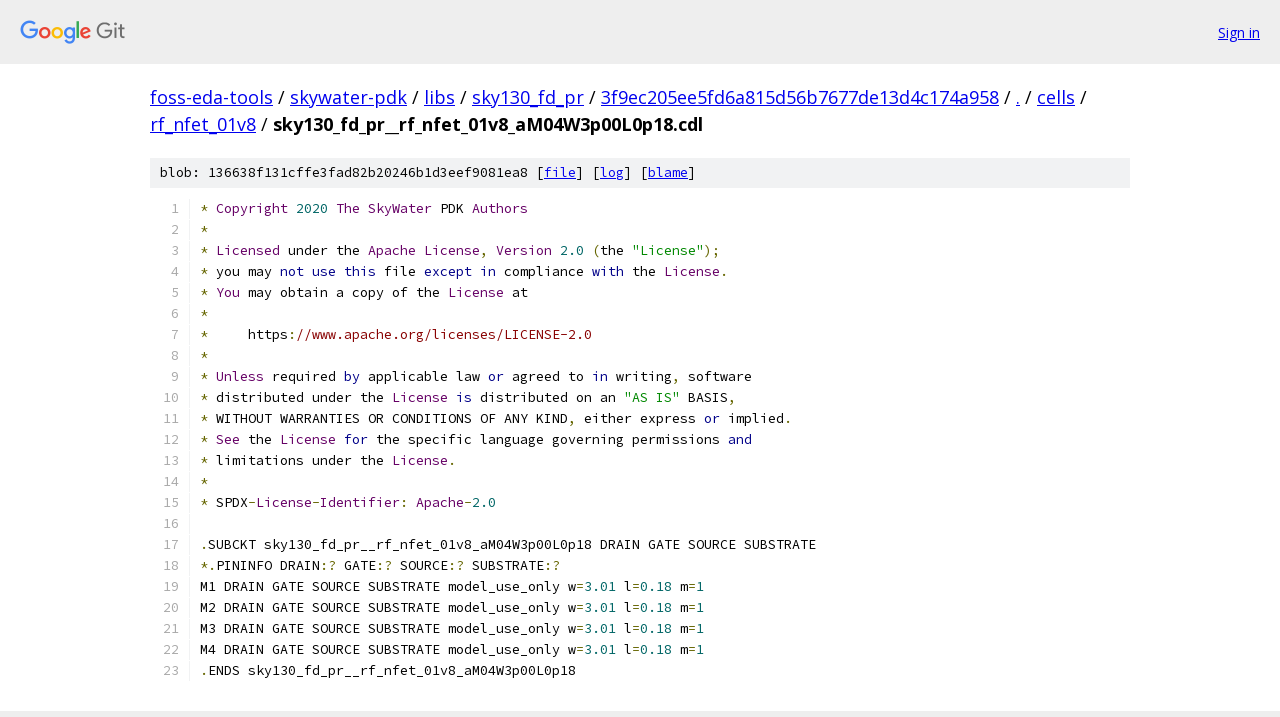

--- FILE ---
content_type: text/html; charset=utf-8
request_url: https://foss-eda-tools.googlesource.com/skywater-pdk/libs/sky130_fd_pr/+/3f9ec205ee5fd6a815d56b7677de13d4c174a958/cells/rf_nfet_01v8/sky130_fd_pr__rf_nfet_01v8_aM04W3p00L0p18.cdl
body_size: 1801
content:
<!DOCTYPE html><html lang="en"><head><meta charset="utf-8"><meta name="viewport" content="width=device-width, initial-scale=1"><title>cells/rf_nfet_01v8/sky130_fd_pr__rf_nfet_01v8_aM04W3p00L0p18.cdl - skywater-pdk/libs/sky130_fd_pr - Git at Google</title><link rel="stylesheet" type="text/css" href="/+static/base.css"><link rel="stylesheet" type="text/css" href="/+static/prettify/prettify.css"><!-- default customHeadTagPart --></head><body class="Site"><header class="Site-header"><div class="Header"><a class="Header-image" href="/"><img src="//www.gstatic.com/images/branding/lockups/2x/lockup_git_color_108x24dp.png" width="108" height="24" alt="Google Git"></a><div class="Header-menu"> <a class="Header-menuItem" href="https://accounts.google.com/AccountChooser?faa=1&amp;continue=https://foss-eda-tools.googlesource.com/login/skywater-pdk/libs/sky130_fd_pr/%2B/3f9ec205ee5fd6a815d56b7677de13d4c174a958/cells/rf_nfet_01v8/sky130_fd_pr__rf_nfet_01v8_aM04W3p00L0p18.cdl">Sign in</a> </div></div></header><div class="Site-content"><div class="Container "><div class="Breadcrumbs"><a class="Breadcrumbs-crumb" href="/?format=HTML">foss-eda-tools</a> / <a class="Breadcrumbs-crumb" href="/skywater-pdk/">skywater-pdk</a> / <a class="Breadcrumbs-crumb" href="/skywater-pdk/libs/">libs</a> / <a class="Breadcrumbs-crumb" href="/skywater-pdk/libs/sky130_fd_pr/">sky130_fd_pr</a> / <a class="Breadcrumbs-crumb" href="/skywater-pdk/libs/sky130_fd_pr/+/3f9ec205ee5fd6a815d56b7677de13d4c174a958">3f9ec205ee5fd6a815d56b7677de13d4c174a958</a> / <a class="Breadcrumbs-crumb" href="/skywater-pdk/libs/sky130_fd_pr/+/3f9ec205ee5fd6a815d56b7677de13d4c174a958/">.</a> / <a class="Breadcrumbs-crumb" href="/skywater-pdk/libs/sky130_fd_pr/+/3f9ec205ee5fd6a815d56b7677de13d4c174a958/cells">cells</a> / <a class="Breadcrumbs-crumb" href="/skywater-pdk/libs/sky130_fd_pr/+/3f9ec205ee5fd6a815d56b7677de13d4c174a958/cells/rf_nfet_01v8">rf_nfet_01v8</a> / <span class="Breadcrumbs-crumb">sky130_fd_pr__rf_nfet_01v8_aM04W3p00L0p18.cdl</span></div><div class="u-sha1 u-monospace BlobSha1">blob: 136638f131cffe3fad82b20246b1d3eef9081ea8 [<a href="/skywater-pdk/libs/sky130_fd_pr/+/3f9ec205ee5fd6a815d56b7677de13d4c174a958/cells/rf_nfet_01v8/sky130_fd_pr__rf_nfet_01v8_aM04W3p00L0p18.cdl">file</a>] [<a href="/skywater-pdk/libs/sky130_fd_pr/+log/3f9ec205ee5fd6a815d56b7677de13d4c174a958/cells/rf_nfet_01v8/sky130_fd_pr__rf_nfet_01v8_aM04W3p00L0p18.cdl">log</a>] [<a href="/skywater-pdk/libs/sky130_fd_pr/+blame/3f9ec205ee5fd6a815d56b7677de13d4c174a958/cells/rf_nfet_01v8/sky130_fd_pr__rf_nfet_01v8_aM04W3p00L0p18.cdl">blame</a>]</div><table class="FileContents"><tr class="u-pre u-monospace FileContents-line"><td class="u-lineNum u-noSelect FileContents-lineNum" data-line-number="1"></td><td class="FileContents-lineContents" id="1"><span class="pun">*</span><span class="pln"> </span><span class="typ">Copyright</span><span class="pln"> </span><span class="lit">2020</span><span class="pln"> </span><span class="typ">The</span><span class="pln"> </span><span class="typ">SkyWater</span><span class="pln"> PDK </span><span class="typ">Authors</span></td></tr><tr class="u-pre u-monospace FileContents-line"><td class="u-lineNum u-noSelect FileContents-lineNum" data-line-number="2"></td><td class="FileContents-lineContents" id="2"><span class="pun">*</span></td></tr><tr class="u-pre u-monospace FileContents-line"><td class="u-lineNum u-noSelect FileContents-lineNum" data-line-number="3"></td><td class="FileContents-lineContents" id="3"><span class="pun">*</span><span class="pln"> </span><span class="typ">Licensed</span><span class="pln"> under the </span><span class="typ">Apache</span><span class="pln"> </span><span class="typ">License</span><span class="pun">,</span><span class="pln"> </span><span class="typ">Version</span><span class="pln"> </span><span class="lit">2.0</span><span class="pln"> </span><span class="pun">(</span><span class="pln">the </span><span class="str">&quot;License&quot;</span><span class="pun">);</span></td></tr><tr class="u-pre u-monospace FileContents-line"><td class="u-lineNum u-noSelect FileContents-lineNum" data-line-number="4"></td><td class="FileContents-lineContents" id="4"><span class="pun">*</span><span class="pln"> you may </span><span class="kwd">not</span><span class="pln"> </span><span class="kwd">use</span><span class="pln"> </span><span class="kwd">this</span><span class="pln"> file </span><span class="kwd">except</span><span class="pln"> </span><span class="kwd">in</span><span class="pln"> compliance </span><span class="kwd">with</span><span class="pln"> the </span><span class="typ">License</span><span class="pun">.</span></td></tr><tr class="u-pre u-monospace FileContents-line"><td class="u-lineNum u-noSelect FileContents-lineNum" data-line-number="5"></td><td class="FileContents-lineContents" id="5"><span class="pun">*</span><span class="pln"> </span><span class="typ">You</span><span class="pln"> may obtain a copy of the </span><span class="typ">License</span><span class="pln"> at</span></td></tr><tr class="u-pre u-monospace FileContents-line"><td class="u-lineNum u-noSelect FileContents-lineNum" data-line-number="6"></td><td class="FileContents-lineContents" id="6"><span class="pun">*</span></td></tr><tr class="u-pre u-monospace FileContents-line"><td class="u-lineNum u-noSelect FileContents-lineNum" data-line-number="7"></td><td class="FileContents-lineContents" id="7"><span class="pun">*</span><span class="pln">     https</span><span class="pun">:</span><span class="com">//www.apache.org/licenses/LICENSE-2.0</span></td></tr><tr class="u-pre u-monospace FileContents-line"><td class="u-lineNum u-noSelect FileContents-lineNum" data-line-number="8"></td><td class="FileContents-lineContents" id="8"><span class="pun">*</span></td></tr><tr class="u-pre u-monospace FileContents-line"><td class="u-lineNum u-noSelect FileContents-lineNum" data-line-number="9"></td><td class="FileContents-lineContents" id="9"><span class="pun">*</span><span class="pln"> </span><span class="typ">Unless</span><span class="pln"> required </span><span class="kwd">by</span><span class="pln"> applicable law </span><span class="kwd">or</span><span class="pln"> agreed to </span><span class="kwd">in</span><span class="pln"> writing</span><span class="pun">,</span><span class="pln"> software</span></td></tr><tr class="u-pre u-monospace FileContents-line"><td class="u-lineNum u-noSelect FileContents-lineNum" data-line-number="10"></td><td class="FileContents-lineContents" id="10"><span class="pun">*</span><span class="pln"> distributed under the </span><span class="typ">License</span><span class="pln"> </span><span class="kwd">is</span><span class="pln"> distributed on an </span><span class="str">&quot;AS IS&quot;</span><span class="pln"> BASIS</span><span class="pun">,</span></td></tr><tr class="u-pre u-monospace FileContents-line"><td class="u-lineNum u-noSelect FileContents-lineNum" data-line-number="11"></td><td class="FileContents-lineContents" id="11"><span class="pun">*</span><span class="pln"> WITHOUT WARRANTIES OR CONDITIONS OF ANY KIND</span><span class="pun">,</span><span class="pln"> either express </span><span class="kwd">or</span><span class="pln"> implied</span><span class="pun">.</span></td></tr><tr class="u-pre u-monospace FileContents-line"><td class="u-lineNum u-noSelect FileContents-lineNum" data-line-number="12"></td><td class="FileContents-lineContents" id="12"><span class="pun">*</span><span class="pln"> </span><span class="typ">See</span><span class="pln"> the </span><span class="typ">License</span><span class="pln"> </span><span class="kwd">for</span><span class="pln"> the specific language governing permissions </span><span class="kwd">and</span></td></tr><tr class="u-pre u-monospace FileContents-line"><td class="u-lineNum u-noSelect FileContents-lineNum" data-line-number="13"></td><td class="FileContents-lineContents" id="13"><span class="pun">*</span><span class="pln"> limitations under the </span><span class="typ">License</span><span class="pun">.</span></td></tr><tr class="u-pre u-monospace FileContents-line"><td class="u-lineNum u-noSelect FileContents-lineNum" data-line-number="14"></td><td class="FileContents-lineContents" id="14"><span class="pun">*</span></td></tr><tr class="u-pre u-monospace FileContents-line"><td class="u-lineNum u-noSelect FileContents-lineNum" data-line-number="15"></td><td class="FileContents-lineContents" id="15"><span class="pun">*</span><span class="pln"> SPDX</span><span class="pun">-</span><span class="typ">License</span><span class="pun">-</span><span class="typ">Identifier</span><span class="pun">:</span><span class="pln"> </span><span class="typ">Apache</span><span class="pun">-</span><span class="lit">2.0</span></td></tr><tr class="u-pre u-monospace FileContents-line"><td class="u-lineNum u-noSelect FileContents-lineNum" data-line-number="16"></td><td class="FileContents-lineContents" id="16"></td></tr><tr class="u-pre u-monospace FileContents-line"><td class="u-lineNum u-noSelect FileContents-lineNum" data-line-number="17"></td><td class="FileContents-lineContents" id="17"><span class="pun">.</span><span class="pln">SUBCKT sky130_fd_pr__rf_nfet_01v8_aM04W3p00L0p18 DRAIN GATE SOURCE SUBSTRATE</span></td></tr><tr class="u-pre u-monospace FileContents-line"><td class="u-lineNum u-noSelect FileContents-lineNum" data-line-number="18"></td><td class="FileContents-lineContents" id="18"><span class="pun">*.</span><span class="pln">PININFO DRAIN</span><span class="pun">:?</span><span class="pln"> GATE</span><span class="pun">:?</span><span class="pln"> SOURCE</span><span class="pun">:?</span><span class="pln"> SUBSTRATE</span><span class="pun">:?</span></td></tr><tr class="u-pre u-monospace FileContents-line"><td class="u-lineNum u-noSelect FileContents-lineNum" data-line-number="19"></td><td class="FileContents-lineContents" id="19"><span class="pln">M1 DRAIN GATE SOURCE SUBSTRATE model_use_only w</span><span class="pun">=</span><span class="lit">3.01</span><span class="pln"> l</span><span class="pun">=</span><span class="lit">0.18</span><span class="pln"> m</span><span class="pun">=</span><span class="lit">1</span></td></tr><tr class="u-pre u-monospace FileContents-line"><td class="u-lineNum u-noSelect FileContents-lineNum" data-line-number="20"></td><td class="FileContents-lineContents" id="20"><span class="pln">M2 DRAIN GATE SOURCE SUBSTRATE model_use_only w</span><span class="pun">=</span><span class="lit">3.01</span><span class="pln"> l</span><span class="pun">=</span><span class="lit">0.18</span><span class="pln"> m</span><span class="pun">=</span><span class="lit">1</span></td></tr><tr class="u-pre u-monospace FileContents-line"><td class="u-lineNum u-noSelect FileContents-lineNum" data-line-number="21"></td><td class="FileContents-lineContents" id="21"><span class="pln">M3 DRAIN GATE SOURCE SUBSTRATE model_use_only w</span><span class="pun">=</span><span class="lit">3.01</span><span class="pln"> l</span><span class="pun">=</span><span class="lit">0.18</span><span class="pln"> m</span><span class="pun">=</span><span class="lit">1</span></td></tr><tr class="u-pre u-monospace FileContents-line"><td class="u-lineNum u-noSelect FileContents-lineNum" data-line-number="22"></td><td class="FileContents-lineContents" id="22"><span class="pln">M4 DRAIN GATE SOURCE SUBSTRATE model_use_only w</span><span class="pun">=</span><span class="lit">3.01</span><span class="pln"> l</span><span class="pun">=</span><span class="lit">0.18</span><span class="pln"> m</span><span class="pun">=</span><span class="lit">1</span></td></tr><tr class="u-pre u-monospace FileContents-line"><td class="u-lineNum u-noSelect FileContents-lineNum" data-line-number="23"></td><td class="FileContents-lineContents" id="23"><span class="pun">.</span><span class="pln">ENDS sky130_fd_pr__rf_nfet_01v8_aM04W3p00L0p18</span></td></tr></table><script nonce="WD3P9rV-puJySNZCrhbjoQ">for (let lineNumEl of document.querySelectorAll('td.u-lineNum')) {lineNumEl.onclick = () => {window.location.hash = `#${lineNumEl.getAttribute('data-line-number')}`;};}</script></div> <!-- Container --></div> <!-- Site-content --><footer class="Site-footer"><div class="Footer"><span class="Footer-poweredBy">Powered by <a href="https://gerrit.googlesource.com/gitiles/">Gitiles</a>| <a href="https://policies.google.com/privacy">Privacy</a>| <a href="https://policies.google.com/terms">Terms</a></span><span class="Footer-formats"><a class="u-monospace Footer-formatsItem" href="?format=TEXT">txt</a> <a class="u-monospace Footer-formatsItem" href="?format=JSON">json</a></span></div></footer></body></html>